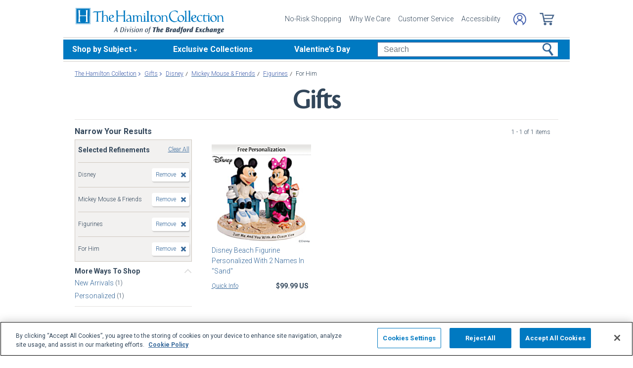

--- FILE ---
content_type: application/x-javascript; charset=utf-8
request_url: https://f.monetate.net/trk/4/s/a-e2b1c52e/p/hamiltoncollection.com/870492923-0?mr=t1758711889&mi=%272.1573752180.1769323817115%27&cs=!t&e=!(viewPage,gr,gt)&pt=index&px=!(%27909229001%27)&r=%27%27&sw=1280&sh=720&sc=24&j=!f&u=%27https://www.hamiltoncollection.com/c/gifts/2070%2B2172%2B2189_mickey-mouse--friends%2Bfigurines%2Bfor-him.html%27&fl=!f&hvc=!t&eoq=!t
body_size: 2888
content:
monetate.r4("870492923-0",[{"args":[1769323819.135469],"op":"sst"},{"args":[],"actionId":712352,"op":"nop"},{"args":[],"actionId":711643,"op":"nop"},{"args":[],"actionId":546361,"op":"nop"},{"args":[],"actionId":485003,"op":"nop"},{"actionEvents":["op_click","op_impression"],"args":[".monetate__recently-viewed","after","RecheckForElement",[{"recSetId":9548,"_affinity":65.26,"title":"New York Rangers&reg; 100-Year Tribute With Game-Used Puck","price":109.98,"itemGroupId":"910948001","recToken":"rt.2.WyJwcm9kdWN0IiwgMzg5NDM4NiwgbnVsbCwgIjkxMDk0ODAwMSIsICI5MTA5NDgwMDEiLCA5NTQ4LCAwLCAiMjAyNi0wMS0yNVQwNjo1MDoxOS4xMzU0NjlaIl0","imageLink":"https://media.hamiltoncollection.com/image/upload/d_ham_defaultImage.png/w_600,h_600,q_auto,f_auto,e_sharpen:100/datafeed-images/09_10948_001_nca","_rawAffinity":65.26,"link":"https://www.hamiltoncollection.com/products/910948001_nhl-new-york-rangers-centennial-sculpture.html","salePrice":null,"productType":"Sculptures","id":"910948001"},{"recSetId":9548,"_affinity":24.96,"title":"Chicago Blackhawks&reg; 100-Year Tribute With Game-Used Puck","price":109.98,"itemGroupId":"910947001","recToken":"rt.2.WyJwcm9kdWN0IiwgMzg5NDM4NiwgbnVsbCwgIjkxMDk0NzAwMSIsICI5MTA5NDcwMDEiLCA5NTQ4LCAxLCAiMjAyNi0wMS0yNVQwNjo1MDoxOS4xMzU0NjlaIl0","imageLink":"https://media.hamiltoncollection.com/image/upload/d_ham_defaultImage.png/w_600,h_600,q_auto,f_auto,e_sharpen:100/datafeed-images/09_10947_001_nca","_rawAffinity":24.96,"link":"https://www.hamiltoncollection.com/products/910947001_nhl-chicago-blackhawks-centennial-sculpture.html","salePrice":null,"productType":"Sculptures","id":"910947001"},{"recSetId":9548,"_affinity":24.96,"title":"New York Rangers&reg; Porcelain Couple Figurine","price":99.99,"itemGroupId":"911183001","recToken":"rt.2.WyJwcm9kdWN0IiwgMzg5NDM4NiwgbnVsbCwgIjkxMTE4MzAwMSIsICI5MTExODMwMDEiLCA5NTQ4LCAyLCAiMjAyNi0wMS0yNVQwNjo1MDoxOS4xMzU0NjlaIl0","imageLink":"https://media.hamiltoncollection.com/image/upload/d_ham_defaultImage.png/w_600,h_600,q_auto,f_auto,e_sharpen:100/datafeed-images/09_11183_001_nca","_rawAffinity":24.96,"link":"https://www.hamiltoncollection.com/products/911183001_new-york-rangers-two-hearts-one-goal-figurine.html","salePrice":null,"productType":"Figurines","id":"911183001"},{"recSetId":9548,"_affinity":23.04,"title":"1:18-Scale 1957 Plymouth Fury Exclusive Finish Diecast Car","price":189.96,"itemGroupId":"911215001","recToken":"rt.2.WyJwcm9kdWN0IiwgMzg5NDM4NiwgbnVsbCwgIjkxMTIxNTAwMSIsICI5MTEyMTUwMDEiLCA5NTQ4LCAzLCAiMjAyNi0wMS0yNVQwNjo1MDoxOS4xMzU0NjlaIl0","imageLink":"https://media.hamiltoncollection.com/image/upload/d_ham_defaultImage.png/w_600,h_600,q_auto,f_auto,e_sharpen:100/datafeed-images/09_11215_001_nca","_rawAffinity":23.04,"link":"https://www.hamiltoncollection.com/products/911215001_1957-plymouth-fury-exclusive-finish-diecast-car.html","salePrice":null,"productType":"Diecasts","id":"911215001"},{"recSetId":9548,"_affinity":23.04,"title":"Precious Moments Angel And Cardinal Figurine Collection","price":39.99,"itemGroupId":"935414","recToken":"rt.2.WyJwcm9kdWN0IiwgMzg5NDM4NiwgbnVsbCwgIjkzNTQxNCIsICI5MzU0MTQiLCA5NTQ4LCA0LCAiMjAyNi0wMS0yNVQwNjo1MDoxOS4xMzU0NjlaIl0","imageLink":"https://media.hamiltoncollection.com/image/upload/d_ham_defaultImage.png/w_600,h_600,q_auto,f_auto,e_sharpen:100/datafeed-images/935414_nca","_rawAffinity":23.04,"link":"https://www.hamiltoncollection.com/products/935414_precious-moments-memorial-angel-figurines.html","salePrice":null,"productType":"Figurines","id":"935414"},{"recSetId":9548,"_affinity":19.2,"title":"Polish Boleslawiec Pottery-Inspired Ceramic Cat Figurines","price":39.99,"itemGroupId":"935438","recToken":"rt.2.WyJwcm9kdWN0IiwgMzg5NDM4NiwgbnVsbCwgIjkzNTQzOCIsICI5MzU0MzgiLCA5NTQ4LCA1LCAiMjAyNi0wMS0yNVQwNjo1MDoxOS4xMzU0NjlaIl0","imageLink":"https://media.hamiltoncollection.com/image/upload/d_ham_defaultImage.png/w_600,h_600,q_auto,f_auto,e_sharpen:100/datafeed-images/935438_nca","_rawAffinity":19.2,"link":"https://www.hamiltoncollection.com/products/935438_polish-pottery-inspired-ceramic-cat-figurines.html","salePrice":null,"productType":"Figurines","id":"935438"},{"recSetId":9548,"_affinity":17.28,"title":"1:18-Scale Bills 1948 Ford Pickup Truck Sculpture","price":109.98,"itemGroupId":"910825001","recToken":"rt.2.WyJwcm9kdWN0IiwgMzg5NDM4NiwgbnVsbCwgIjkxMDgyNTAwMSIsICI5MTA4MjUwMDEiLCA5NTQ4LCA2LCAiMjAyNi0wMS0yNVQwNjo1MDoxOS4xMzU0NjlaIl0","imageLink":"https://media.hamiltoncollection.com/image/upload/d_ham_defaultImage.png/w_600,h_600,q_auto,f_auto,e_sharpen:100/datafeed-images/09_10825_001_nca","_rawAffinity":17.28,"link":"https://www.hamiltoncollection.com/products/910825001_nfl-bills-1948-ford-pickup-truck-sculpture.html","salePrice":null,"productType":"Sculptures","id":"910825001"},{"recSetId":9548,"_affinity":17.28,"title":"Blake Jensen Inspirational Elephant Figurine Collection","price":34.99,"itemGroupId":"935178","recToken":"rt.2.WyJwcm9kdWN0IiwgMzg5NDM4NiwgbnVsbCwgIjkzNTE3OCIsICI5MzUxNzgiLCA5NTQ4LCA3LCAiMjAyNi0wMS0yNVQwNjo1MDoxOS4xMzU0NjlaIl0","imageLink":"https://media.hamiltoncollection.com/image/upload/d_ham_defaultImage.png/w_600,h_600,q_auto,f_auto,e_sharpen:100/datafeed-images/935178_nca","_rawAffinity":17.28,"link":"https://www.hamiltoncollection.com/products/935178_blake-jensen-inspirational-elephant-figurines.html","salePrice":null,"productType":"Figurines","id":"935178"},{"recSetId":9548,"_affinity":13.44,"title":"Blake Jensen Talavera Pottery-Inspired Cat Figurines","price":39.99,"itemGroupId":"935247","recToken":"rt.2.WyJwcm9kdWN0IiwgMzg5NDM4NiwgbnVsbCwgIjkzNTI0NyIsICI5MzUyNDciLCA5NTQ4LCA4LCAiMjAyNi0wMS0yNVQwNjo1MDoxOS4xMzU0NjlaIl0","imageLink":"https://media.hamiltoncollection.com/image/upload/d_ham_defaultImage.png/w_600,h_600,q_auto,f_auto,e_sharpen:100/datafeed-images/935247_nca","_rawAffinity":13.44,"link":"https://www.hamiltoncollection.com/products/935247_blake-jensen-talavera-inspired-cat-figurines.html","salePrice":null,"productType":"Figurines","id":"935247"},{"recSetId":9548,"_affinity":11.52,"title":"Rudolph The Red-Nosed Reindeer Light-Up Christmas Figurine","price":149.96,"itemGroupId":"910344001","recToken":"rt.2.WyJwcm9kdWN0IiwgMzg5NDM4NiwgbnVsbCwgIjkxMDM0NDAwMSIsICI5MTAzNDQwMDEiLCA5NTQ4LCA5LCAiMjAyNi0wMS0yNVQwNjo1MDoxOS4xMzU0NjlaIl0","imageLink":"https://media.hamiltoncollection.com/image/upload/d_ham_defaultImage.png/w_600,h_600,q_auto,f_auto,e_sharpen:100/datafeed-images/09_10344_001_nca","_rawAffinity":11.52,"link":"https://www.hamiltoncollection.com/products/910344001_rudolph-the-red-nosed-reindeer-light-up-figurine.html","salePrice":null,"productType":"Figurines","id":"910344001"},{"recSetId":9548,"_affinity":11.52,"title":"1957 Ford Thunderbird Diecast Car With Removable Hardtop","price":189.96,"itemGroupId":"911135001","recToken":"rt.2.WyJwcm9kdWN0IiwgMzg5NDM4NiwgbnVsbCwgIjkxMTEzNTAwMSIsICI5MTExMzUwMDEiLCA5NTQ4LCAxMCwgIjIwMjYtMDEtMjVUMDY6NTA6MTkuMTM1NDY5WiJd","imageLink":"https://media.hamiltoncollection.com/image/upload/d_ham_defaultImage.png/w_600,h_600,q_auto,f_auto,e_sharpen:100/datafeed-images/09_11135_001_nca","_rawAffinity":11.52,"link":"https://www.hamiltoncollection.com/products/911135001_1957-ford-thunderbird-diecast-car-in-raven-black.html","salePrice":null,"productType":"Diecasts","id":"911135001"},{"recSetId":9548,"_affinity":11.52,"title":"Pope Leo XIV Sculpture On Pedestal Base With Blessing","price":79.98,"itemGroupId":"911169001","recToken":"rt.2.WyJwcm9kdWN0IiwgMzg5NDM4NiwgbnVsbCwgIjkxMTE2OTAwMSIsICI5MTExNjkwMDEiLCA5NTQ4LCAxMSwgIjIwMjYtMDEtMjVUMDY6NTA6MTkuMTM1NDY5WiJd","imageLink":"https://media.hamiltoncollection.com/image/upload/d_ham_defaultImage.png/w_600,h_600,q_auto,f_auto,e_sharpen:100/datafeed-images/09_11169_001_nca","_rawAffinity":11.52,"link":"https://www.hamiltoncollection.com/products/911169001_pope-leo-xiv-sculpture-on-golden-blessing-base.html","salePrice":null,"productType":"Sculptures","id":"911169001"},{"recSetId":9548,"_affinity":11.52,"title":"1:18-Scale 1970 Ford Torino Cobra Twister Diecast Car","price":189.96,"itemGroupId":"911211001","recToken":"rt.2.WyJwcm9kdWN0IiwgMzg5NDM4NiwgbnVsbCwgIjkxMTIxMTAwMSIsICI5MTEyMTEwMDEiLCA5NTQ4LCAxMiwgIjIwMjYtMDEtMjVUMDY6NTA6MTkuMTM1NDY5WiJd","imageLink":"https://media.hamiltoncollection.com/image/upload/d_ham_defaultImage.png/w_600,h_600,q_auto,f_auto,e_sharpen:100/datafeed-images/09_11211_001_nca","_rawAffinity":11.52,"link":"https://www.hamiltoncollection.com/products/911211001_torino-cobra-twister-diecast-car-in-calypso-coral.html","salePrice":null,"productType":"Diecasts","id":"911211001"},{"recSetId":9548,"_affinity":9.6,"title":"Precious Moments You Took A Pizza My Heart Figurine","price":99.99,"itemGroupId":"907513001","recToken":"rt.2.WyJwcm9kdWN0IiwgMzg5NDM4NiwgbnVsbCwgIjkwNzUxMzAwMSIsICI5MDc1MTMwMDEiLCA5NTQ4LCAxMywgIjIwMjYtMDEtMjVUMDY6NTA6MTkuMTM1NDY5WiJd","imageLink":"https://media.hamiltoncollection.com/image/upload/d_ham_defaultImage.png/w_600,h_600,q_auto,f_auto,e_sharpen:100/datafeed-images/09_07513_001_nca","_rawAffinity":9.6,"link":"https://www.hamiltoncollection.com/products/907513001_precious-moments-romance-over-pizza-figurine.html","salePrice":null,"productType":"Figurines","id":"907513001"},{"recSetId":9548,"_affinity":9.6,"title":"1:18-Scale Bears 1948 Ford Pickup Truck Sculpture","price":109.98,"itemGroupId":"910234001","recToken":"rt.2.WyJwcm9kdWN0IiwgMzg5NDM4NiwgbnVsbCwgIjkxMDIzNDAwMSIsICI5MTAyMzQwMDEiLCA5NTQ4LCAxNCwgIjIwMjYtMDEtMjVUMDY6NTA6MTkuMTM1NDY5WiJd","imageLink":"https://media.hamiltoncollection.com/image/upload/d_ham_defaultImage.png/w_600,h_600,q_auto,f_auto,e_sharpen:100/datafeed-images/09_10234_001_nca","_rawAffinity":9.6,"link":"https://www.hamiltoncollection.com/products/910234001_nfl-chicago-bears-1948-ford-truck-sculpture.html","salePrice":null,"productType":"Sculptures","id":"910234001"}],15,"horizontal","<div class=\"mt-slider-title\">You May Also Like:</div>\n<button data-prev-button class=\"slick-prev half-circle-arrow half-circle-prev slick-arrow\" tabindex=\"-1\"><span class=\"sr-only\">Left Arrow</span></button>\n{{SLIDER}}\n{{PAGINATION}}\n<button data-next-button class=\"slick-next half-circle-arrow half-circle-next slick-arrow\"><span class=\"sr-only\">Right Arrow</span></button>","<a href=\"{{link|appendParam:CATALOG_UPSELL=Y&SOURCE=Y&RECOMM=Y&SBT_WEB}}\" data-pid=\"{{id}}\" style=\"display:block;\">\n    <div>\n      <img src=\"{{imageLink}}\" alt=\"{{id}} - {{title}}\">\n    </div>\n    <div>\n        <div class=\"mt-product-name\">{{title|truncate: 60}}</div>\n        <div class=\"mt-price\">\n            <span>{{price|priceFormat: $1,000.00}}</span>\n            <span>{{salePrice|priceFormat: $1,000.00}}</span>\n        </div>\n    </div>\n</a>",{"content":"","discriminator":"ref","ref":"320/3450556.css","type":"css"},{"pagination":"none","gridSize":1,"pauseOnHover":false,"infiniteSlide":false,"breakpoints":{"Infinity":{"visible":3}},"slideIncrement":1,"autoRotateDuration":0,"stopOnInteraction":false,"transitionAnimation":"push","transitionDuration":750},{"iwidth":23,"iheight":39,"ref":"320/166062.png"},{"iwidth":23,"iheight":39,"ref":"320/166063.png"}],"actionId":3894386,"op":"iRecSlider"},{"args":[[{"split":"Experiment","reports":[3832,6043,1181],"id":1422574,"key":"Responsive-Category-Endcap-(Desktop/Tablet)_1422574","variant_id":1712176}]],"op":"sr2"},{"eventId":2927,"args":["#content > div.mainBody > div.contentSlotFourCol:eq(0) > div.mainHomeBanner > div > div:eq(1) > img","C"],"op":"trackGeneric"},{"eventId":5270,"args":["#header > div.nav > ul > li.button.themes.hoverable > div.parent > div.dropdown.expanded > ul > li.arrowRight.hoverable:eq(0) > a"],"op":"trackClick"},{"eventId":6024,"args":["#header > div.nav > ul > li.button.themes.hoverable > div.parent > div.dropdown.expanded > ul > li.arrowRight.hoverable:eq(2) > a"],"op":"trackClick"},{"eventId":6025,"args":["#header > div.nav > ul > li.button.ladies.hoverable > div.parent > a.main.arrowDown"],"op":"trackClick"},{"eventId":9010,"args":["#mainSearch"],"op":"trackForm"},{"eventId":17447,"args":["#button_step_1"],"op":"trackClick"},{"eventId":17461,"args":["#logoLink"],"op":"trackClick"},{"eventId":155707,"args":["#monetate_selectorHTML_2683030f_0"],"op":"trackClick"}]);

--- FILE ---
content_type: text/json
request_url: https://conf.config-security.com/model
body_size: 83
content:
{"title":"recommendation AI model (keras)","structure":"release_id=0x76:2e:71:52:3f:2c:57:7d:32:7b:7b:36:7b:4e:3f:30:20:3c:25:2a:37:38:31:72:38:2b:73:52:7d;keras;abskiuqhakokogkm4d3stqihqs6g84ldqirgwcrubaq7fj77wbaq0ovx26d45gtiwhk6vvxd","weights":"../weights/762e7152.h5","biases":"../biases/762e7152.h5"}